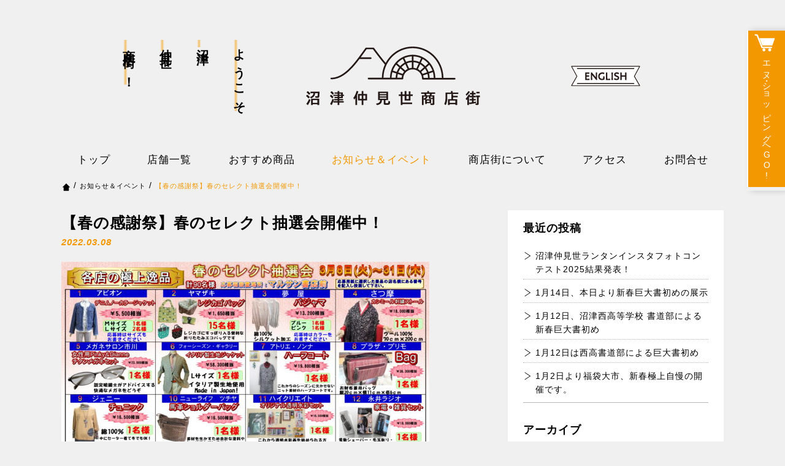

--- FILE ---
content_type: text/html; charset=UTF-8
request_url: https://www.numazu-nakamise.jp/2022/03/08/chusenkai/
body_size: 9888
content:
<!DOCTYPE HTML>
<html lang="ja">

<head>
    <meta charset="UTF-8">
    <meta name="viewport" content="width=device-width, initial-scale=1.0, minimum-scale=1.0">
    <meta http-equiv="X-UA-Compatible" content="IE=Edge">
    <title>【春の感謝祭】春のセレクト抽選会開催中！ ｜ お知らせ＆イベント | 沼津仲見世商店街</title>
	<meta name="description" content="沼津仲見世商店街のホームページへようこそ！商店情報からイベント情報やおすすめ商品など魅力的な情報を発信していきます！">
	<meta name="keywords" content="沼津市,沼津,仲見世,仲見世商店街,商店,店,飲食店,地図,場所,駐車場,買い物,ショッピング">
    <link rel="stylesheet" href="https://www.numazu-nakamise.jp/wp/wp-content/themes/nakamise/css/style-pc.css" media="screen and (min-width: 1080px), print">
    <link rel="stylesheet" href="https://www.numazu-nakamise.jp/wp/wp-content/themes/nakamise/css/style-sp.css" media="screen and (max-width: 1079px)">
    <link rel="stylesheet" href="https://www.numazu-nakamise.jp/wp/wp-content/themes/nakamise/css/news-single-pc.css" media="screen and (min-width: 1080px), print">
    <link rel="stylesheet" href="https://www.numazu-nakamise.jp/wp/wp-content/themes/nakamise/css/news-single-sp.css" media="screen and (max-width: 1079px)">
    <link rel="stylesheet" href="https://www.numazu-nakamise.jp/wp/wp-content/themes/nakamise/css/drawer.css" media="screen and (max-width: 1079px)">
	<link rel="stylesheet" href="https://www.numazu-nakamise.jp/wp/wp-content/themes/nakamise/css/animate.css">
    <link rel="apple-touch-icon" href="https://www.numazu-nakamise.jp/wp/wp-content/themes/nakamise/images/apple-touch-icon.png">
    <link rel="icon" type="image/png" sizes="256x256" href="https://www.numazu-nakamise.jp/wp/wp-content/themes/nakamise/images/icon-256x256.png">
    <script src="https://www.numazu-nakamise.jp/wp/wp-content/themes/nakamise/js/jquery-3.4.1.min.js" defer></script>
	<script src="https://www.numazu-nakamise.jp/wp/wp-content/themes/nakamise/js/drawer.js" defer></script>
    <script src="https://www.numazu-nakamise.jp/wp/wp-content/themes/nakamise/js/iscroll.js" defer></script>
	<script src="https://www.numazu-nakamise.jp/wp/wp-content/themes/nakamise/js/pagetop.js" defer></script>
    <script src="https://www.numazu-nakamise.jp/wp/wp-content/themes/nakamise/js/nakamise-page.js" defer></script>
	<link rel="preconnect" href="https://fonts.gstatic.com">
	<link href="https://fonts.googleapis.com/css2?family=Montserrat:ital,wght@1,600&display=swap" rel="stylesheet">
	<script>
	  (function(d) {
		var config = {
		  kitId: 'fmf3cvg',
		  scriptTimeout: 3000,
		  async: true
		},
		h=d.documentElement,t=setTimeout(function(){h.className=h.className.replace(/\bwf-loading\b/g,"")+" wf-inactive";},config.scriptTimeout),tk=d.createElement("script"),f=false,s=d.getElementsByTagName("script")[0],a;h.className+=" wf-loading";tk.src='https://use.typekit.net/'+config.kitId+'.js';tk.async=true;tk.onload=tk.onreadystatechange=function(){a=this.readyState;if(f||a&&a!="complete"&&a!="loaded")return;f=true;clearTimeout(t);try{Typekit.load(config)}catch(e){}};s.parentNode.insertBefore(tk,s)
	  })(document);
	</script>
	
	<!-- Global site tag (gtag.js) - Google Analytics -->
<script async src="https://www.googletagmanager.com/gtag/js?id=UA-188526329-1"></script>
<script>
  window.dataLayer = window.dataLayer || [];
  function gtag(){dataLayer.push(arguments);}
  gtag('js', new Date());

  gtag('config', 'UA-188526329-1');
</script>

	
	<!-- Global site tag (gtag.js) - Google Analytics -->
<script async src="https://www.googletagmanager.com/gtag/js?id=G-7DFDCQCQ8J"></script>
<script>
  window.dataLayer = window.dataLayer || [];
  function gtag(){dataLayer.push(arguments);}
  gtag('js', new Date());

  gtag('config', 'G-7DFDCQCQ8J');
</script>
	
<style id='global-styles-inline-css' type='text/css'>
:root{--wp--preset--aspect-ratio--square: 1;--wp--preset--aspect-ratio--4-3: 4/3;--wp--preset--aspect-ratio--3-4: 3/4;--wp--preset--aspect-ratio--3-2: 3/2;--wp--preset--aspect-ratio--2-3: 2/3;--wp--preset--aspect-ratio--16-9: 16/9;--wp--preset--aspect-ratio--9-16: 9/16;--wp--preset--color--black: #000000;--wp--preset--color--cyan-bluish-gray: #abb8c3;--wp--preset--color--white: #ffffff;--wp--preset--color--pale-pink: #f78da7;--wp--preset--color--vivid-red: #cf2e2e;--wp--preset--color--luminous-vivid-orange: #ff6900;--wp--preset--color--luminous-vivid-amber: #fcb900;--wp--preset--color--light-green-cyan: #7bdcb5;--wp--preset--color--vivid-green-cyan: #00d084;--wp--preset--color--pale-cyan-blue: #8ed1fc;--wp--preset--color--vivid-cyan-blue: #0693e3;--wp--preset--color--vivid-purple: #9b51e0;--wp--preset--gradient--vivid-cyan-blue-to-vivid-purple: linear-gradient(135deg,rgb(6,147,227) 0%,rgb(155,81,224) 100%);--wp--preset--gradient--light-green-cyan-to-vivid-green-cyan: linear-gradient(135deg,rgb(122,220,180) 0%,rgb(0,208,130) 100%);--wp--preset--gradient--luminous-vivid-amber-to-luminous-vivid-orange: linear-gradient(135deg,rgb(252,185,0) 0%,rgb(255,105,0) 100%);--wp--preset--gradient--luminous-vivid-orange-to-vivid-red: linear-gradient(135deg,rgb(255,105,0) 0%,rgb(207,46,46) 100%);--wp--preset--gradient--very-light-gray-to-cyan-bluish-gray: linear-gradient(135deg,rgb(238,238,238) 0%,rgb(169,184,195) 100%);--wp--preset--gradient--cool-to-warm-spectrum: linear-gradient(135deg,rgb(74,234,220) 0%,rgb(151,120,209) 20%,rgb(207,42,186) 40%,rgb(238,44,130) 60%,rgb(251,105,98) 80%,rgb(254,248,76) 100%);--wp--preset--gradient--blush-light-purple: linear-gradient(135deg,rgb(255,206,236) 0%,rgb(152,150,240) 100%);--wp--preset--gradient--blush-bordeaux: linear-gradient(135deg,rgb(254,205,165) 0%,rgb(254,45,45) 50%,rgb(107,0,62) 100%);--wp--preset--gradient--luminous-dusk: linear-gradient(135deg,rgb(255,203,112) 0%,rgb(199,81,192) 50%,rgb(65,88,208) 100%);--wp--preset--gradient--pale-ocean: linear-gradient(135deg,rgb(255,245,203) 0%,rgb(182,227,212) 50%,rgb(51,167,181) 100%);--wp--preset--gradient--electric-grass: linear-gradient(135deg,rgb(202,248,128) 0%,rgb(113,206,126) 100%);--wp--preset--gradient--midnight: linear-gradient(135deg,rgb(2,3,129) 0%,rgb(40,116,252) 100%);--wp--preset--font-size--small: 13px;--wp--preset--font-size--medium: 20px;--wp--preset--font-size--large: 36px;--wp--preset--font-size--x-large: 42px;--wp--preset--spacing--20: 0.44rem;--wp--preset--spacing--30: 0.67rem;--wp--preset--spacing--40: 1rem;--wp--preset--spacing--50: 1.5rem;--wp--preset--spacing--60: 2.25rem;--wp--preset--spacing--70: 3.38rem;--wp--preset--spacing--80: 5.06rem;--wp--preset--shadow--natural: 6px 6px 9px rgba(0, 0, 0, 0.2);--wp--preset--shadow--deep: 12px 12px 50px rgba(0, 0, 0, 0.4);--wp--preset--shadow--sharp: 6px 6px 0px rgba(0, 0, 0, 0.2);--wp--preset--shadow--outlined: 6px 6px 0px -3px rgb(255, 255, 255), 6px 6px rgb(0, 0, 0);--wp--preset--shadow--crisp: 6px 6px 0px rgb(0, 0, 0);}:where(.is-layout-flex){gap: 0.5em;}:where(.is-layout-grid){gap: 0.5em;}body .is-layout-flex{display: flex;}.is-layout-flex{flex-wrap: wrap;align-items: center;}.is-layout-flex > :is(*, div){margin: 0;}body .is-layout-grid{display: grid;}.is-layout-grid > :is(*, div){margin: 0;}:where(.wp-block-columns.is-layout-flex){gap: 2em;}:where(.wp-block-columns.is-layout-grid){gap: 2em;}:where(.wp-block-post-template.is-layout-flex){gap: 1.25em;}:where(.wp-block-post-template.is-layout-grid){gap: 1.25em;}.has-black-color{color: var(--wp--preset--color--black) !important;}.has-cyan-bluish-gray-color{color: var(--wp--preset--color--cyan-bluish-gray) !important;}.has-white-color{color: var(--wp--preset--color--white) !important;}.has-pale-pink-color{color: var(--wp--preset--color--pale-pink) !important;}.has-vivid-red-color{color: var(--wp--preset--color--vivid-red) !important;}.has-luminous-vivid-orange-color{color: var(--wp--preset--color--luminous-vivid-orange) !important;}.has-luminous-vivid-amber-color{color: var(--wp--preset--color--luminous-vivid-amber) !important;}.has-light-green-cyan-color{color: var(--wp--preset--color--light-green-cyan) !important;}.has-vivid-green-cyan-color{color: var(--wp--preset--color--vivid-green-cyan) !important;}.has-pale-cyan-blue-color{color: var(--wp--preset--color--pale-cyan-blue) !important;}.has-vivid-cyan-blue-color{color: var(--wp--preset--color--vivid-cyan-blue) !important;}.has-vivid-purple-color{color: var(--wp--preset--color--vivid-purple) !important;}.has-black-background-color{background-color: var(--wp--preset--color--black) !important;}.has-cyan-bluish-gray-background-color{background-color: var(--wp--preset--color--cyan-bluish-gray) !important;}.has-white-background-color{background-color: var(--wp--preset--color--white) !important;}.has-pale-pink-background-color{background-color: var(--wp--preset--color--pale-pink) !important;}.has-vivid-red-background-color{background-color: var(--wp--preset--color--vivid-red) !important;}.has-luminous-vivid-orange-background-color{background-color: var(--wp--preset--color--luminous-vivid-orange) !important;}.has-luminous-vivid-amber-background-color{background-color: var(--wp--preset--color--luminous-vivid-amber) !important;}.has-light-green-cyan-background-color{background-color: var(--wp--preset--color--light-green-cyan) !important;}.has-vivid-green-cyan-background-color{background-color: var(--wp--preset--color--vivid-green-cyan) !important;}.has-pale-cyan-blue-background-color{background-color: var(--wp--preset--color--pale-cyan-blue) !important;}.has-vivid-cyan-blue-background-color{background-color: var(--wp--preset--color--vivid-cyan-blue) !important;}.has-vivid-purple-background-color{background-color: var(--wp--preset--color--vivid-purple) !important;}.has-black-border-color{border-color: var(--wp--preset--color--black) !important;}.has-cyan-bluish-gray-border-color{border-color: var(--wp--preset--color--cyan-bluish-gray) !important;}.has-white-border-color{border-color: var(--wp--preset--color--white) !important;}.has-pale-pink-border-color{border-color: var(--wp--preset--color--pale-pink) !important;}.has-vivid-red-border-color{border-color: var(--wp--preset--color--vivid-red) !important;}.has-luminous-vivid-orange-border-color{border-color: var(--wp--preset--color--luminous-vivid-orange) !important;}.has-luminous-vivid-amber-border-color{border-color: var(--wp--preset--color--luminous-vivid-amber) !important;}.has-light-green-cyan-border-color{border-color: var(--wp--preset--color--light-green-cyan) !important;}.has-vivid-green-cyan-border-color{border-color: var(--wp--preset--color--vivid-green-cyan) !important;}.has-pale-cyan-blue-border-color{border-color: var(--wp--preset--color--pale-cyan-blue) !important;}.has-vivid-cyan-blue-border-color{border-color: var(--wp--preset--color--vivid-cyan-blue) !important;}.has-vivid-purple-border-color{border-color: var(--wp--preset--color--vivid-purple) !important;}.has-vivid-cyan-blue-to-vivid-purple-gradient-background{background: var(--wp--preset--gradient--vivid-cyan-blue-to-vivid-purple) !important;}.has-light-green-cyan-to-vivid-green-cyan-gradient-background{background: var(--wp--preset--gradient--light-green-cyan-to-vivid-green-cyan) !important;}.has-luminous-vivid-amber-to-luminous-vivid-orange-gradient-background{background: var(--wp--preset--gradient--luminous-vivid-amber-to-luminous-vivid-orange) !important;}.has-luminous-vivid-orange-to-vivid-red-gradient-background{background: var(--wp--preset--gradient--luminous-vivid-orange-to-vivid-red) !important;}.has-very-light-gray-to-cyan-bluish-gray-gradient-background{background: var(--wp--preset--gradient--very-light-gray-to-cyan-bluish-gray) !important;}.has-cool-to-warm-spectrum-gradient-background{background: var(--wp--preset--gradient--cool-to-warm-spectrum) !important;}.has-blush-light-purple-gradient-background{background: var(--wp--preset--gradient--blush-light-purple) !important;}.has-blush-bordeaux-gradient-background{background: var(--wp--preset--gradient--blush-bordeaux) !important;}.has-luminous-dusk-gradient-background{background: var(--wp--preset--gradient--luminous-dusk) !important;}.has-pale-ocean-gradient-background{background: var(--wp--preset--gradient--pale-ocean) !important;}.has-electric-grass-gradient-background{background: var(--wp--preset--gradient--electric-grass) !important;}.has-midnight-gradient-background{background: var(--wp--preset--gradient--midnight) !important;}.has-small-font-size{font-size: var(--wp--preset--font-size--small) !important;}.has-medium-font-size{font-size: var(--wp--preset--font-size--medium) !important;}.has-large-font-size{font-size: var(--wp--preset--font-size--large) !important;}.has-x-large-font-size{font-size: var(--wp--preset--font-size--x-large) !important;}
/*# sourceURL=global-styles-inline-css */
</style>
</head>

<body class="drawer drawer--right">
    <div id="container-r">
        <div id="header-cover">
			<div class="header-logo-box">
				<div id="header-r-logo">
					<a href="https://www.numazu-nakamise.jp/">
						<img src="https://www.numazu-nakamise.jp/wp/wp-content/themes/nakamise/images/header_logo.png" alt="沼津仲見世商店街" width="301" height="116">
					</a>
				</div>
			</div>
			<div id="header-r">
				<h1><span>ようこそ</span><br><span>沼津</span><br><span>仲見世</span><br><span>商店街へ！</span></h1>
				<div class="header-r-en">
					<a href="https://www.numazu-nakamise.jp/english" target="_blank">
						<img src="https://www.numazu-nakamise.jp/wp/wp-content/themes/nakamise/images/header_en.png" alt="ENGLISH" width="125" height="42" title="">
					</a>
				</div>
			</div>
			<!--menu-->
			<div id="grobalmenu">
				<button type="button" class="drawer-toggle drawer-hamburger">
					<span class="sr-only">toggle navigation</span>
					<span class="drawer-hamburger-icon"></span></button>
				<nav class="drawer-nav">
					<ul class="menu-r drawer-menu">
						<li><a href="https://www.numazu-nakamise.jp/">トップ</a></li>
						<li class="br_sp"><a href="https://www.numazu-nakamise.jp/about">商店街について</a></li>
						<li class="br_sp"><a href="https://www.numazu-nakamise.jp/about#old">商店街の歴史</a></li>
						<li class="br_sp"><a href="https://www.numazu-nakamise.jp/about#admin">運営組織</a></li>
						<li><a href="https://www.numazu-nakamise.jp/shop">店舗一覧</a></li>
						<li class="br_sp"><a href="https://www.numazu-nakamise.jp/shop">商店街マップ</a></li>
						<li><a href="https://www.numazu-nakamise.jp/recommendation">おすすめ商品</a></li>
						<li class="br_sp"><a href="https://store.shopping.yahoo.co.jp/n-shopping/" target="_blank">エヌ・ショッピング Yahoo店</a></li>
						<li class="br_sp"><a href="https://www.facebook.com/n.nakamise/" target="_blank">facebookページ</a></li>
						<li class="menu-active"><a href="https://www.numazu-nakamise.jp/news">お知らせ＆イベント</a></li>
						<li class="pc-br"><a href="https://www.numazu-nakamise.jp/about">商店街について</a></li>
						<li><a href="https://www.numazu-nakamise.jp/news#access">アクセス</a></li>
						<li><a href="https://www.numazu-nakamise.jp/news#contact">お問合せ</a></li>
						<li class="br_sp"><a href="https://www.numazu-nakamise.jp/about#link">リンク</a></li>
						<li class="br_sp"><a href="https://www.numazu-nakamise.jp/english" target="_blank">ENGLISH</a></li>
					</ul>
				</nav>
			</div>
			<!--menu end-->
        </div>
		
		<div class="side-btn pc-br">
			<p class="side-page-btn"><a href="https://store.shopping.yahoo.co.jp/n-shopping/" target="_blank" title="エヌ・ショッピング　Yahoo!店へ">エヌ・ショッピングへGO!</a></p>
		</div><main>
	<div id="page-contents">
		<p class="pan pc-br"><a href="https://www.numazu-nakamise.jp/" title="トップページへ"><img src="https://www.numazu-nakamise.jp/wp/wp-content/themes/nakamise/images/shop/pan_home_off.png" alt="トップページへ" width="15" height="15"></a> / <a href="https://www.numazu-nakamise.jp/news">お知らせ＆イベント</a> / <span>【春の感謝祭】春のセレクト抽選会開催中！</span></p>

		<div class="newspage-contents">
			<div class="news-contents-box">
				<div class="news-single-left">
					<h2>【春の感謝祭】春のセレクト抽選会開催中！</h2>
					<time>2022.03.08</time>
					<div class="news-single-left-inner">
						<p><a href="https://www.numazu-nakamise.jp/wp/wp-content/uploads/2022/03/R4セレクト抽選会街頭ポスター-scaled.jpg"><img fetchpriority="high" decoding="async" src="https://www.numazu-nakamise.jp/wp/wp-content/uploads/2022/03/R4セレクト抽選会街頭ポスター-600x424.jpg" alt="" width="600" height="424" class="alignnone wp-image-3057 size-large" srcset="https://www.numazu-nakamise.jp/wp/wp-content/uploads/2022/03/R4セレクト抽選会街頭ポスター-600x424.jpg 600w, https://www.numazu-nakamise.jp/wp/wp-content/uploads/2022/03/R4セレクト抽選会街頭ポスター-300x212.jpg 300w, https://www.numazu-nakamise.jp/wp/wp-content/uploads/2022/03/R4セレクト抽選会街頭ポスター-768x542.jpg 768w, https://www.numazu-nakamise.jp/wp/wp-content/uploads/2022/03/R4セレクト抽選会街頭ポスター-1536x1084.jpg 1536w, https://www.numazu-nakamise.jp/wp/wp-content/uploads/2022/03/R4セレクト抽選会街頭ポスター-2048x1446.jpg 2048w" sizes="(max-width: 600px) 100vw, 600px" /></a></p>
<p>期間中、仲見世商店街加盟店にて税込２，０００円以上お買い上げの方に</p>
<p>応募券を1枚お配りしております。</p>
<p>景品を選んで応募用紙に番号と必要事項を書いて応募しよう！</p>
<p>&nbsp;</p>
<p>【期　間】　3月8日（火）～3月31日（木）</p>
<p>【応募箱】　マルサン書店　仲見世店　前　緑色の応募箱</p>
<p>【条　件】　仲見世加盟店にて税込２，０００円ごとに１枚進呈します</p>
<p>　　　　　　お店の押印が無いものは無効となります。</p>
<p>　　　　　　下図の応募用紙の書き方にそって応募ください。</p>
<p><a href="https://www.numazu-nakamise.jp/wp/wp-content/uploads/2022/03/応募方法2-scaled.jpg"><img decoding="async" src="https://www.numazu-nakamise.jp/wp/wp-content/uploads/2022/03/応募方法2-600x848.jpg" alt="" width="600" height="848" class="alignnone wp-image-3143 size-large" srcset="https://www.numazu-nakamise.jp/wp/wp-content/uploads/2022/03/応募方法2-600x848.jpg 600w, https://www.numazu-nakamise.jp/wp/wp-content/uploads/2022/03/応募方法2-212x300.jpg 212w, https://www.numazu-nakamise.jp/wp/wp-content/uploads/2022/03/応募方法2-768x1086.jpg 768w, https://www.numazu-nakamise.jp/wp/wp-content/uploads/2022/03/応募方法2-1086x1536.jpg 1086w, https://www.numazu-nakamise.jp/wp/wp-content/uploads/2022/03/応募方法2-1448x2048.jpg 1448w, https://www.numazu-nakamise.jp/wp/wp-content/uploads/2022/03/応募方法2-scaled.jpg 1810w" sizes="(max-width: 600px) 100vw, 600px" /></a></p>
<p>　　　　　　抽選後、景品引換えハガキを郵送します。</p>
<p>　　　　　　当選はハガキの郵送をもって発表といたします。</p>
<p>　　　　　　引換えハガキを持って景品の該当店舗へ直接お伺いください。</p>
<p>　　　　　　仲見世お買い物券500円分はハガキのまま仲見世加盟店にてご利用いただけます。</p>
<p>&nbsp;</p>
<p>&nbsp;</p>
<p><span style="font-size: 18pt;"><strong>〈景品紹介〉</strong></span></p>
<p>〇婦人服　アビオン　景品番号　１</p>
<p><img decoding="async" src="https://www.numazu-nakamise.jp/wp/wp-content/uploads/2022/03/HP用アビオン-300x200.jpg" alt="" width="300" height="200" class="alignnone wp-image-3048 size-medium" srcset="https://www.numazu-nakamise.jp/wp/wp-content/uploads/2022/03/HP用アビオン-300x200.jpg 300w, https://www.numazu-nakamise.jp/wp/wp-content/uploads/2022/03/HP用アビオン.jpg 600w" sizes="(max-width: 300px) 100vw, 300px" /></p>
<p>デニムノーカラージャケット　￥５，５００相当</p>
<p>Mサイズ　１名様　/　Lサイズ　２名様</p>
<p>応募用紙に景品番号とサイズを記入して応募ください。</p>
<p>&nbsp;</p>
<p>〇おしゃれショップ　ヤマザキ　景品番号　２</p>
<p><img decoding="async" src="https://www.numazu-nakamise.jp/wp/wp-content/uploads/2022/03/HP用ヤマザキ-300x200.jpg" alt="" width="300" height="200" class="alignnone wp-image-3049 size-medium" srcset="https://www.numazu-nakamise.jp/wp/wp-content/uploads/2022/03/HP用ヤマザキ-300x200.jpg 300w, https://www.numazu-nakamise.jp/wp/wp-content/uploads/2022/03/HP用ヤマザキ.jpg 600w" sizes="(max-width: 300px) 100vw, 300px" /></p>
<p>レジカゴバッグ　￥１，６５０相当　１５名様</p>
<p>レジカゴにすっぽり入る便利な折りたたみエコバッグです。</p>
<p>&nbsp;</p>
<p>〇ランジェリーショップ　夢　屋　景品番号　３</p>
<p><img decoding="async" src="https://www.numazu-nakamise.jp/wp/wp-content/uploads/2022/03/HP用夢屋-300x200.jpg" alt="" width="300" height="200" class="alignnone wp-image-3047 size-medium" srcset="https://www.numazu-nakamise.jp/wp/wp-content/uploads/2022/03/HP用夢屋-300x200.jpg 300w, https://www.numazu-nakamise.jp/wp/wp-content/uploads/2022/03/HP用夢屋.jpg 600w" sizes="(max-width: 300px) 100vw, 300px" /></p>
<p>パジャマ　￥１３，２００相当</p>
<p>ブルー　１名様　/　ピンク　２名様</p>
<p>応募用紙に景品番号とカラーを記入して応募ください。</p>
<p>綿１００％　シルケット加工</p>
<p>&nbsp;</p>
<p>〇きのも　さつ摩　景品番号　４</p>
<p><img decoding="async" src="https://www.numazu-nakamise.jp/wp/wp-content/uploads/2022/03/HP用さつま-300x200.jpg" alt="" width="300" height="200" class="alignnone wp-image-3050 size-medium" srcset="https://www.numazu-nakamise.jp/wp/wp-content/uploads/2022/03/HP用さつま-300x200.jpg 300w, https://www.numazu-nakamise.jp/wp/wp-content/uploads/2022/03/HP用さつま.jpg 600w" sizes="(max-width: 300px) 100vw, 300px" /></p>
<p>カシミール刺繍ストール　￥１８，０００相当　１名様</p>
<p>ウール１００％　７０㎝×２００㎝</p>
<p>&nbsp;</p>
<p>〇メガネサロン市川　景品番号　５</p>
<p><img decoding="async" src="https://www.numazu-nakamise.jp/wp/wp-content/uploads/2022/03/HP用めがね-300x201.jpg" alt="" width="300" height="201" class="alignnone wp-image-3045 size-medium" srcset="https://www.numazu-nakamise.jp/wp/wp-content/uploads/2022/03/HP用めがね-300x201.jpg 300w, https://www.numazu-nakamise.jp/wp/wp-content/uploads/2022/03/HP用めがね.jpg 600w" sizes="(max-width: 300px) 100vw, 300px" /></p>
<p>女性用Pinky&amp;Dianneチタンメガネセット　￥２３，０００相当　１名様</p>
<p>認定眼鏡士がアドバイスする快適なメガネをどうぞ</p>
<p>&nbsp;</p>
<p>〇フォーシーズン・ギャラリー　景品番号　６</p>
<p><img decoding="async" src="https://www.numazu-nakamise.jp/wp/wp-content/uploads/2022/03/HP4G-300x200.jpg" alt="" width="300" height="200" class="alignnone wp-image-3051 size-medium" srcset="https://www.numazu-nakamise.jp/wp/wp-content/uploads/2022/03/HP4G-300x200.jpg 300w, https://www.numazu-nakamise.jp/wp/wp-content/uploads/2022/03/HP4G.jpg 600w" sizes="(max-width: 300px) 100vw, 300px" /></p>
<p>イタリア製生地ジャケットLサイズ　￥５８，３００相当　１名様</p>
<p>イタリア製生地使用　Made in Japan！</p>
<p>&nbsp;</p>
<p>〇アトリエ・ノンナ　景品番号　７</p>
<p><img decoding="async" src="https://www.numazu-nakamise.jp/wp/wp-content/uploads/2022/03/HP用のんな-300x200.jpg" alt="" width="300" height="200" class="alignnone wp-image-3052 size-medium" srcset="https://www.numazu-nakamise.jp/wp/wp-content/uploads/2022/03/HP用のんな-300x200.jpg 300w, https://www.numazu-nakamise.jp/wp/wp-content/uploads/2022/03/HP用のんな.jpg 600w" sizes="(max-width: 300px) 100vw, 300px" /></p>
<p>ハーフコート　￥１９，８００相当　１名様</p>
<p>これからのシーズンに欠かせないニット素材のハーフコートです。</p>
<p>&nbsp;</p>
<p>〇プラザ・プリモ　景品番号　８</p>
<p><img decoding="async" src="https://www.numazu-nakamise.jp/wp/wp-content/uploads/2022/03/HP用ぷりも-300x200.jpg" alt="" width="300" height="200" class="alignnone wp-image-3053 size-medium" srcset="https://www.numazu-nakamise.jp/wp/wp-content/uploads/2022/03/HP用ぷりも-300x200.jpg 300w, https://www.numazu-nakamise.jp/wp/wp-content/uploads/2022/03/HP用ぷりも.jpg 600w" sizes="(max-width: 300px) 100vw, 300px" /></p>
<p>Bag　￥３６，３００相当　１名様</p>
<p>お財布兼用バッグ。縦２０cm×横１１cm×底６cm</p>
<p>&nbsp;</p>
<p>〇婦人服　ジェニー　景品番号　９</p>
<p><img decoding="async" src="https://www.numazu-nakamise.jp/wp/wp-content/uploads/2022/03/HP用ジェニー-300x200.jpg" alt="" width="300" height="200" class="alignnone wp-image-3054 size-medium" srcset="https://www.numazu-nakamise.jp/wp/wp-content/uploads/2022/03/HP用ジェニー-300x200.jpg 300w, https://www.numazu-nakamise.jp/wp/wp-content/uploads/2022/03/HP用ジェニー.jpg 600w" sizes="(max-width: 300px) 100vw, 300px" /></p>
<p>チュニック　￥１６，５００相当　１名様</p>
<p>中にセーター着て冬でもOK！着やすくオールシーズン着用！</p>
<p>&nbsp;</p>
<p>〇ニューライフ　ツチヤ　景品番号　１０</p>
<p><img decoding="async" src="https://www.numazu-nakamise.jp/wp/wp-content/uploads/2022/03/HP用つちや-300x200.jpg" alt="" width="300" height="200" class="alignnone wp-image-3055 size-medium" srcset="https://www.numazu-nakamise.jp/wp/wp-content/uploads/2022/03/HP用つちや-300x200.jpg 300w, https://www.numazu-nakamise.jp/wp/wp-content/uploads/2022/03/HP用つちや.jpg 600w" sizes="(max-width: 300px) 100vw, 300px" /></p>
<p>馬革ショルダーバッグ　￥１６，５００相当　１名様</p>
<p>素材を生かすため余計な塗料や加工は施していません。</p>
<p>&nbsp;</p>
<p>〇ハイクリエイト　景品番号　１１</p>
<p><img decoding="async" src="https://www.numazu-nakamise.jp/wp/wp-content/uploads/2022/03/HP用ハイクリ-300x200.jpg" alt="" width="300" height="200" class="alignnone wp-image-3046 size-medium" srcset="https://www.numazu-nakamise.jp/wp/wp-content/uploads/2022/03/HP用ハイクリ-300x200.jpg 300w, https://www.numazu-nakamise.jp/wp/wp-content/uploads/2022/03/HP用ハイクリ.jpg 600w" sizes="(max-width: 300px) 100vw, 300px" /></p>
<p>オリジナル透明水彩セット　￥１６，５００相当　１名様</p>
<p>これから透明水彩画を始められる方にピッタリのセットです。</p>
<p>&nbsp;</p>
<p>〇永井ラジオ　景品番号　１２</p>
<p><img decoding="async" src="https://www.numazu-nakamise.jp/wp/wp-content/uploads/2022/03/HP用永井ラジオ-300x200.jpg" alt="" width="300" height="200" class="alignnone wp-image-3039 size-medium" srcset="https://www.numazu-nakamise.jp/wp/wp-content/uploads/2022/03/HP用永井ラジオ-300x200.jpg 300w, https://www.numazu-nakamise.jp/wp/wp-content/uploads/2022/03/HP用永井ラジオ.jpg 600w" sizes="(max-width: 300px) 100vw, 300px" /></p>
<p>家電・雑貨セット　￥１８，０００相当　１名様</p>
<p>電動シェーバー、毛玉取り、ステンレス水筒</p>
<p>&nbsp;</p>
<p>〇プチ・ナカノ　景品番号　１３</p>
<p><img decoding="async" src="https://www.numazu-nakamise.jp/wp/wp-content/uploads/2022/03/HP用ナカノ-300x200.jpg" alt="" width="300" height="200" class="alignnone wp-image-3040 size-medium" srcset="https://www.numazu-nakamise.jp/wp/wp-content/uploads/2022/03/HP用ナカノ-300x200.jpg 300w, https://www.numazu-nakamise.jp/wp/wp-content/uploads/2022/03/HP用ナカノ.jpg 600w" sizes="(max-width: 300px) 100vw, 300px" /></p>
<p>手さげショルダーバッグ　￥２２，０００相当　１名様</p>
<p>２WAY　底錠付　縦２６㎝×横３１㎝×底１３㎝</p>
<p>&nbsp;</p>
<p>〇手作りショップ　オオミヤ　景品番号　１４</p>
<p><img decoding="async" src="https://www.numazu-nakamise.jp/wp/wp-content/uploads/2022/03/HP用オオミヤ-300x200.jpg" alt="" width="300" height="200" class="alignnone wp-image-3041 size-medium" srcset="https://www.numazu-nakamise.jp/wp/wp-content/uploads/2022/03/HP用オオミヤ-300x200.jpg 300w, https://www.numazu-nakamise.jp/wp/wp-content/uploads/2022/03/HP用オオミヤ.jpg 600w" sizes="(max-width: 300px) 100vw, 300px" /></p>
<p>ドルマレスリーブプルオーバー　￥２１，７８０相当　１名様</p>
<p>手編み１点もの。かぎ編みと棒編みの高度な技術で編みこみました。</p>
<p>&nbsp;</p>
<p>〇中央青果　丸中　景品番号　１５</p>
<p><img decoding="async" src="https://www.numazu-nakamise.jp/wp/wp-content/uploads/2022/03/HP用丸中-300x200.jpg" alt="" width="300" height="200" class="alignnone wp-image-3042 size-medium" srcset="https://www.numazu-nakamise.jp/wp/wp-content/uploads/2022/03/HP用丸中-300x200.jpg 300w, https://www.numazu-nakamise.jp/wp/wp-content/uploads/2022/03/HP用丸中.jpg 600w" sizes="(max-width: 300px) 100vw, 300px" /></p>
<p>静岡クラウンメロン　￥４，５００相当　４名様</p>
<p>もらったらうれしい静岡のクラウンメロンをプレゼント！</p>
<p>&nbsp;</p>
<p>〇J・みーと　景品番号　１６</p>
<p><img decoding="async" src="https://www.numazu-nakamise.jp/wp/wp-content/uploads/2022/03/HP用Jみーと-300x200.jpg" alt="" width="300" height="200" class="alignnone wp-image-3043 size-medium" srcset="https://www.numazu-nakamise.jp/wp/wp-content/uploads/2022/03/HP用Jみーと-300x200.jpg 300w, https://www.numazu-nakamise.jp/wp/wp-content/uploads/2022/03/HP用Jみーと.jpg 600w" sizes="(max-width: 300px) 100vw, 300px" /></p>
<p>お食事券３，３００円分　５名様</p>
<p>J・みーとのみで使えるお食事券です。</p>
<p>当選時郵送するハガキのままご利用できます。</p>
<p>本券でのおつりは出ません。</p>
<p>&nbsp;</p>
<p>〇仲見世お買い物券　景品番号　１７</p>
<p><img decoding="async" src="https://www.numazu-nakamise.jp/wp/wp-content/uploads/2022/03/HP用商品券-300x37.jpg" alt="" width="300" height="37" class="alignnone wp-image-3044 size-medium" srcset="https://www.numazu-nakamise.jp/wp/wp-content/uploads/2022/03/HP用商品券-300x37.jpg 300w, https://www.numazu-nakamise.jp/wp/wp-content/uploads/2022/03/HP用商品券.jpg 600w" sizes="(max-width: 300px) 100vw, 300px" /></p>
<p>仲見世お買い物券５００円分　５０名様</p>
<p>仲見世加盟店でご利用できる商品券です。</p>
<p>当選時郵送するハガキのままご利用できます。</p>
<p>本券でのおつりはでません。</p>
<p>&nbsp;</p>
<p>&nbsp;</p>
						
<div class="share">
<ul>
	<li>シェアする</li>
	<!--Facebookボタン-->
	<li class="facebooklink">
		<a href="//www.facebook.com/sharer.php?src=bm&u=https%3A%2F%2Fwww.numazu-nakamise.jp%2F2022%2F03%2F08%2Fchusenkai%2F&t=%E3%80%90%E6%98%A5%E3%81%AE%E6%84%9F%E8%AC%9D%E7%A5%AD%E3%80%91%E6%98%A5%E3%81%AE%E3%82%BB%E3%83%AC%E3%82%AF%E3%83%88%E6%8A%BD%E9%81%B8%E4%BC%9A%E9%96%8B%E5%82%AC%E4%B8%AD%EF%BC%81｜沼津仲見世商店街" onclick="javascript:window.open(this.href, '', 'menubar=no,toolbar=no,resizable=yes,scrollbars=yes,height=300,width=600');return false;"><img src="https://www.numazu-nakamise.jp/wp/wp-content/themes/nakamise/images/facebook.png" alt="facebookシェア" width="25" height="25"></a>
	</li>

	<!--ツイートボタン-->
	<li class="tweet">
		<a href="//twitter.com/intent/tweet?url=https%3A%2F%2Fwww.numazu-nakamise.jp%2F2022%2F03%2F08%2Fchusenkai%2F&text=%E3%80%90%E6%98%A5%E3%81%AE%E6%84%9F%E8%AC%9D%E7%A5%AD%E3%80%91%E6%98%A5%E3%81%AE%E3%82%BB%E3%83%AC%E3%82%AF%E3%83%88%E6%8A%BD%E9%81%B8%E4%BC%9A%E9%96%8B%E5%82%AC%E4%B8%AD%EF%BC%81｜沼津仲見世商店街&tw_p=tweetbutton" onclick="javascript:window.open(this.href, '', 'menubar=no,toolbar=no,resizable=yes,scrollbars=yes,height=300,width=600');return false;"><img src="https://www.numazu-nakamise.jp/wp/wp-content/themes/nakamise/images/twitter.png" alt="twitterシェア" width="25" height="25"></a>
	</li>
</ul>
</div>					</div>
				</div>
				<div class="news-single-right">
					<div class="news-side">
						
		<li id="recent-posts-2" class="widget widget_recent_entries">
		<h2 class="widgettitle">最近の投稿</h2>

		<ul>
											<li>
					<a href="https://www.numazu-nakamise.jp/2026/01/19/%e6%b2%bc%e6%b4%a5%e4%bb%b2%e8%a6%8b%e4%b8%96%e3%83%a9%e3%83%b3%e3%82%bf%e3%83%b3%e3%82%a4%e3%83%b3%e3%82%b9%e3%82%bf%e3%83%95%e3%82%a9%e3%83%88%e3%82%b3%e3%83%b3%e3%83%86%e3%82%b9%e3%83%882025/">沼津仲見世ランタンインスタフォトコンテスト2025結果発表！</a>
									</li>
											<li>
					<a href="https://www.numazu-nakamise.jp/2026/01/14/1%e6%9c%8814%e6%97%a5%e3%80%81%e6%9c%ac%e6%97%a5%e3%82%88%e3%82%8a%e6%96%b0%e6%98%a5%e5%b7%a8%e5%a4%a7%e6%9b%b8%e5%88%9d%e3%82%81%e3%81%ae%e5%b1%95%e7%a4%ba/">1月14日、本日より新春巨大書初めの展示</a>
									</li>
											<li>
					<a href="https://www.numazu-nakamise.jp/2026/01/12/1%e6%9c%8812%e6%97%a5%e3%80%81%e6%b2%bc%e6%b4%a5%e8%a5%bf%e9%ab%98%e7%ad%89%e5%ad%a6%e6%a0%a1-%e6%9b%b8%e9%81%93%e9%83%a8%e3%81%ab%e3%82%88%e3%82%8b%e6%96%b0%e6%98%a5%e5%b7%a8%e5%a4%a7%e6%9b%b8/">1月12日、沼津西高等学校 書道部による新春巨大書初め</a>
									</li>
											<li>
					<a href="https://www.numazu-nakamise.jp/2025/12/26/1%e6%9c%8812%e6%97%a5%e3%81%af%e8%a5%bf%e9%ab%98%e6%9b%b8%e9%81%93%e9%83%a8%e3%81%ab%e3%82%88%e3%82%8b%e5%b7%a8%e5%a4%a7%e6%9b%b8%e5%88%9d%e3%82%81/">1月12日は西高書道部による巨大書初め</a>
									</li>
											<li>
					<a href="https://www.numazu-nakamise.jp/2025/12/25/1%e6%9c%882%e6%97%a5%e3%82%88%e3%82%8a%e7%a6%8f%e8%a2%8b%e5%a4%a7%e5%b8%82%e3%80%81%e6%96%b0%e6%98%a5%e6%a5%b5%e4%b8%8a%e8%87%aa%e6%85%a2%e3%81%ae%e9%96%8b%e5%82%ac%e3%81%a7%e3%81%99%e3%80%82/">1月2日より福袋大市、新春極上自慢の開催です。</a>
									</li>
					</ul>

		</li>
<li id="archives-2" class="widget widget_archive"><h2 class="widgettitle">アーカイブ</h2>

			<ul>
					<li><a href='https://www.numazu-nakamise.jp/2026/01/'>2026年1月</a>&nbsp;(3)</li>
	<li><a href='https://www.numazu-nakamise.jp/2025/12/'>2025年12月</a>&nbsp;(6)</li>
	<li><a href='https://www.numazu-nakamise.jp/2025/11/'>2025年11月</a>&nbsp;(4)</li>
	<li><a href='https://www.numazu-nakamise.jp/2025/10/'>2025年10月</a>&nbsp;(6)</li>
	<li><a href='https://www.numazu-nakamise.jp/2025/09/'>2025年9月</a>&nbsp;(3)</li>
	<li><a href='https://www.numazu-nakamise.jp/2025/08/'>2025年8月</a>&nbsp;(3)</li>
	<li><a href='https://www.numazu-nakamise.jp/2025/07/'>2025年7月</a>&nbsp;(3)</li>
	<li><a href='https://www.numazu-nakamise.jp/2025/06/'>2025年6月</a>&nbsp;(1)</li>
	<li><a href='https://www.numazu-nakamise.jp/2025/05/'>2025年5月</a>&nbsp;(1)</li>
	<li><a href='https://www.numazu-nakamise.jp/2025/04/'>2025年4月</a>&nbsp;(5)</li>
	<li><a href='https://www.numazu-nakamise.jp/2025/03/'>2025年3月</a>&nbsp;(2)</li>
	<li><a href='https://www.numazu-nakamise.jp/2025/02/'>2025年2月</a>&nbsp;(3)</li>
	<li><a href='https://www.numazu-nakamise.jp/2025/01/'>2025年1月</a>&nbsp;(4)</li>
	<li><a href='https://www.numazu-nakamise.jp/2024/12/'>2024年12月</a>&nbsp;(1)</li>
	<li><a href='https://www.numazu-nakamise.jp/2024/11/'>2024年11月</a>&nbsp;(5)</li>
	<li><a href='https://www.numazu-nakamise.jp/2024/10/'>2024年10月</a>&nbsp;(5)</li>
	<li><a href='https://www.numazu-nakamise.jp/2024/09/'>2024年9月</a>&nbsp;(2)</li>
	<li><a href='https://www.numazu-nakamise.jp/2024/08/'>2024年8月</a>&nbsp;(2)</li>
	<li><a href='https://www.numazu-nakamise.jp/2024/07/'>2024年7月</a>&nbsp;(1)</li>
	<li><a href='https://www.numazu-nakamise.jp/2024/05/'>2024年5月</a>&nbsp;(1)</li>
	<li><a href='https://www.numazu-nakamise.jp/2024/04/'>2024年4月</a>&nbsp;(3)</li>
	<li><a href='https://www.numazu-nakamise.jp/2024/03/'>2024年3月</a>&nbsp;(4)</li>
	<li><a href='https://www.numazu-nakamise.jp/2024/02/'>2024年2月</a>&nbsp;(5)</li>
	<li><a href='https://www.numazu-nakamise.jp/2024/01/'>2024年1月</a>&nbsp;(2)</li>
	<li><a href='https://www.numazu-nakamise.jp/2023/12/'>2023年12月</a>&nbsp;(5)</li>
	<li><a href='https://www.numazu-nakamise.jp/2023/11/'>2023年11月</a>&nbsp;(3)</li>
	<li><a href='https://www.numazu-nakamise.jp/2023/10/'>2023年10月</a>&nbsp;(11)</li>
	<li><a href='https://www.numazu-nakamise.jp/2023/09/'>2023年9月</a>&nbsp;(3)</li>
	<li><a href='https://www.numazu-nakamise.jp/2023/08/'>2023年8月</a>&nbsp;(2)</li>
	<li><a href='https://www.numazu-nakamise.jp/2023/07/'>2023年7月</a>&nbsp;(8)</li>
	<li><a href='https://www.numazu-nakamise.jp/2023/06/'>2023年6月</a>&nbsp;(11)</li>
	<li><a href='https://www.numazu-nakamise.jp/2023/05/'>2023年5月</a>&nbsp;(5)</li>
	<li><a href='https://www.numazu-nakamise.jp/2023/04/'>2023年4月</a>&nbsp;(3)</li>
	<li><a href='https://www.numazu-nakamise.jp/2023/03/'>2023年3月</a>&nbsp;(2)</li>
	<li><a href='https://www.numazu-nakamise.jp/2023/02/'>2023年2月</a>&nbsp;(3)</li>
	<li><a href='https://www.numazu-nakamise.jp/2023/01/'>2023年1月</a>&nbsp;(4)</li>
	<li><a href='https://www.numazu-nakamise.jp/2022/11/'>2022年11月</a>&nbsp;(5)</li>
	<li><a href='https://www.numazu-nakamise.jp/2022/10/'>2022年10月</a>&nbsp;(5)</li>
	<li><a href='https://www.numazu-nakamise.jp/2022/09/'>2022年9月</a>&nbsp;(2)</li>
	<li><a href='https://www.numazu-nakamise.jp/2022/07/'>2022年7月</a>&nbsp;(3)</li>
	<li><a href='https://www.numazu-nakamise.jp/2022/06/'>2022年6月</a>&nbsp;(4)</li>
	<li><a href='https://www.numazu-nakamise.jp/2022/04/'>2022年4月</a>&nbsp;(4)</li>
	<li><a href='https://www.numazu-nakamise.jp/2022/03/'>2022年3月</a>&nbsp;(3)</li>
	<li><a href='https://www.numazu-nakamise.jp/2022/02/'>2022年2月</a>&nbsp;(1)</li>
	<li><a href='https://www.numazu-nakamise.jp/2022/01/'>2022年1月</a>&nbsp;(2)</li>
	<li><a href='https://www.numazu-nakamise.jp/2021/12/'>2021年12月</a>&nbsp;(8)</li>
	<li><a href='https://www.numazu-nakamise.jp/2021/11/'>2021年11月</a>&nbsp;(3)</li>
	<li><a href='https://www.numazu-nakamise.jp/2021/10/'>2021年10月</a>&nbsp;(3)</li>
	<li><a href='https://www.numazu-nakamise.jp/2021/09/'>2021年9月</a>&nbsp;(5)</li>
	<li><a href='https://www.numazu-nakamise.jp/2021/08/'>2021年8月</a>&nbsp;(2)</li>
	<li><a href='https://www.numazu-nakamise.jp/2021/06/'>2021年6月</a>&nbsp;(4)</li>
	<li><a href='https://www.numazu-nakamise.jp/2021/05/'>2021年5月</a>&nbsp;(3)</li>
	<li><a href='https://www.numazu-nakamise.jp/2021/04/'>2021年4月</a>&nbsp;(3)</li>
	<li><a href='https://www.numazu-nakamise.jp/2021/03/'>2021年3月</a>&nbsp;(6)</li>
	<li><a href='https://www.numazu-nakamise.jp/2021/02/'>2021年2月</a>&nbsp;(3)</li>
	<li><a href='https://www.numazu-nakamise.jp/2021/01/'>2021年1月</a>&nbsp;(3)</li>
	<li><a href='https://www.numazu-nakamise.jp/2020/12/'>2020年12月</a>&nbsp;(3)</li>
	<li><a href='https://www.numazu-nakamise.jp/2020/11/'>2020年11月</a>&nbsp;(2)</li>
	<li><a href='https://www.numazu-nakamise.jp/2020/10/'>2020年10月</a>&nbsp;(3)</li>
	<li><a href='https://www.numazu-nakamise.jp/2020/09/'>2020年9月</a>&nbsp;(1)</li>
	<li><a href='https://www.numazu-nakamise.jp/2020/08/'>2020年8月</a>&nbsp;(1)</li>
	<li><a href='https://www.numazu-nakamise.jp/2019/12/'>2019年12月</a>&nbsp;(1)</li>
			</ul>

			</li>
<li id="categories-2" class="widget widget_categories"><h2 class="widgettitle">カテゴリー</h2>

			<ul>
					<li class="cat-item cat-item-1"><a href="https://www.numazu-nakamise.jp/category/pickup/">PICK UP</a>
</li>
	<li class="cat-item cat-item-3"><a href="https://www.numazu-nakamise.jp/category/event/">イベント</a>
</li>
	<li class="cat-item cat-item-2"><a href="https://www.numazu-nakamise.jp/category/topics/">お知らせ</a>
</li>
			</ul>

			</li>
<li id="calendar-2" class="widget widget_calendar"><h2 class="widgettitle">カレンダー</h2>
<div id="calendar_wrap" class="calendar_wrap"><table id="wp-calendar" class="wp-calendar-table">
	<caption>2022年3月</caption>
	<thead>
	<tr>
		<th scope="col" aria-label="月曜日">月</th>
		<th scope="col" aria-label="火曜日">火</th>
		<th scope="col" aria-label="水曜日">水</th>
		<th scope="col" aria-label="木曜日">木</th>
		<th scope="col" aria-label="金曜日">金</th>
		<th scope="col" aria-label="土曜日">土</th>
		<th scope="col" aria-label="日曜日">日</th>
	</tr>
	</thead>
	<tbody>
	<tr>
		<td colspan="1" class="pad">&nbsp;</td><td>1</td><td>2</td><td>3</td><td>4</td><td>5</td><td>6</td>
	</tr>
	<tr>
		<td>7</td><td><a href="https://www.numazu-nakamise.jp/2022/03/08/" aria-label="2022年3月8日 に投稿を公開">8</a></td><td>9</td><td>10</td><td>11</td><td><a href="https://www.numazu-nakamise.jp/2022/03/12/" aria-label="2022年3月12日 に投稿を公開">12</a></td><td>13</td>
	</tr>
	<tr>
		<td>14</td><td><a href="https://www.numazu-nakamise.jp/2022/03/15/" aria-label="2022年3月15日 に投稿を公開">15</a></td><td>16</td><td>17</td><td>18</td><td>19</td><td>20</td>
	</tr>
	<tr>
		<td>21</td><td>22</td><td>23</td><td>24</td><td>25</td><td>26</td><td>27</td>
	</tr>
	<tr>
		<td>28</td><td>29</td><td>30</td><td>31</td>
		<td class="pad" colspan="3">&nbsp;</td>
	</tr>
	</tbody>
	</table><nav aria-label="前と次の月" class="wp-calendar-nav">
		<span class="wp-calendar-nav-prev"><a href="https://www.numazu-nakamise.jp/2022/02/">&laquo; 2月</a></span>
		<span class="pad">&nbsp;</span>
		<span class="wp-calendar-nav-next"><a href="https://www.numazu-nakamise.jp/2022/04/">4月 &raquo;</a></span>
	</nav></div></li>
					</div>
				</div>
			</div>
			<div class="prev">
				<p><a class="works-mokuji-pre" href="https://www.numazu-nakamise.jp/2022/02/09/valentine_2022/" rel="prev"><img src="https://www.numazu-nakamise.jp/wp/wp-content/themes/nakamise/images/left_arrow.png" alt="前のニュースへ"></a></p>
				<p><a class="works-mokuji-next" href="https://www.numazu-nakamise.jp/2022/03/12/3085/" rel="next"><img src="https://www.numazu-nakamise.jp/wp/wp-content/themes/nakamise/images/right_arrow.png" alt="次のニュースへ"></a></p>
			</div>
		</div>
	</div>
</main>
<div id="pagetop"><p class="pagetop_btt"><img src="https://www.numazu-nakamise.jp/wp/wp-content/themes/nakamise/images/icon-pagetop.png" alt="PAGETOP" width="104" height="60" class="link_rotate"></p>
</div>
        <footer class="page-footer">
			<p class="copy2 copy3">&copy; 沼津仲見世商店街振興組合 All rights reserved.</p>
        </footer>
    </div>
	<script src="https://www.numazu-nakamise.jp/wp/wp-content/themes/nakamise/js/wow.js"></script>
	<!--アニメーションjsの呼び出し-->
	<script>
		new WOW().init();
	</script>
<script type="speculationrules">
{"prefetch":[{"source":"document","where":{"and":[{"href_matches":"/*"},{"not":{"href_matches":["/wp/wp-*.php","/wp/wp-admin/*","/wp/wp-content/uploads/*","/wp/wp-content/*","/wp/wp-content/plugins/*","/wp/wp-content/themes/nakamise/*","/*\\?(.+)"]}},{"not":{"selector_matches":"a[rel~=\"nofollow\"]"}},{"not":{"selector_matches":".no-prefetch, .no-prefetch a"}}]},"eagerness":"conservative"}]}
</script>
<!-- Custom Facebook Feed JS -->
<script type="text/javascript">var cffajaxurl = "https://www.numazu-nakamise.jp/wp/wp-admin/admin-ajax.php";
var cfflinkhashtags = "true";
</script>
<!-- YouTube Feeds JS -->
<script type="text/javascript">

</script>
<!-- Instagram Feed JS -->
<script type="text/javascript">
var sbiajaxurl = "https://www.numazu-nakamise.jp/wp/wp-admin/admin-ajax.php";
</script>
<script type="text/javascript" src="https://yubinbango.github.io/yubinbango/yubinbango.js" id="yubinbango-js"></script>
</body>

</html>

--- FILE ---
content_type: text/css
request_url: https://www.numazu-nakamise.jp/wp/wp-content/themes/nakamise/css/news-single-pc.css
body_size: 661
content:
@charset "UTF-8";

.newspage-contents {
    width: 1080px;
    margin-left: auto;
    margin-right: auto;
}
.newspage-contents .news-contents-box {
	margin-top: 5px;
	display: flex;
	justify-content: space-between;
	flex-wrap: wrap;
}
.news-contents-box {
	margin-top: 30px !important;
}
.news-single-left {
	width: 685px;
}
.news-single-left h2 {
	font-size: 25px;
}
.news-single-left time {
	font-size: 15px;
	font-weight: 600;
    font-style: italic;
	color: #f39800;
}
/*投稿中身*/
.news-single-left-inner {
    margin-top: 20px;
}
.news-single-left-inner p {
	font-size: 15px;
}
/*投稿中身 end*/
.news-single-right {
	width: 352px;
}
.news-side h2 {
    font-size: 18px;
}
.news-side ul {
	list-style: none;
	margin-top: 20px
}
.news-side {
	background: #fff;
	padding: 15px 25px;
}
#archives-2,
#categories-2,
#calendar-2 {
	border-top: 1px solid #b7b7b7;
	padding-top: 30px;
	padding-bottom: 20px;
	list-style: none;
}
#recent-posts-2 {
	list-style: none;
}
.news-side ul li {
	margin-bottom: 5px;
}
#recent-posts-2 ul li {
	border-bottom: 1px dotted #b7b7b7;
	padding-bottom: 5px;
	padding-left: 20px;
    margin-top: 10px;
}
#recent-posts-2 ul li:last-of-type {
	border-bottom: none;
}
#recent-posts-2 ul li {
	border-bottom: 1px dotted #b7b7b7;
	padding-bottom: 5px;
	padding-left: 20px;
    margin-top: 10px;
	position: relative;
}
#recent-posts-2 ul li a:before {
	position: absolute;
	content: "";
	background: url("../images/news_arrow.png");
	width: 14px;
	height: 14px;
	left: 0px;
    top: 4px;
}
#recent-posts-2 ul li a:hover:before {
	position: absolute;
	content: "";
	background: url("../images/news_arrow_on.png");
	width: 14px;
	height: 14px;
	left: 0px;
    top: 4px;
	transition: 0.5s;
}
table#wp-calendar {
    width: 100%;
    height: 270px;
}
.prev {
	margin-top: 50px;
	display: flex;
	justify-content: center;
}
.prev p:nth-of-type(2) {
	margin-left: 40px;
}
img.alignright { display: block; margin: 0 0 0 auto!important; margin-top: 20px!important;}
img.alignleft { display: block; margin: 0 auto 0 0!important; margin-top: 20px!important;}
img.aligncenter { display: block; margin: 0 auto!important; margin-top: 20px!important;}


--- FILE ---
content_type: text/css
request_url: https://www.numazu-nakamise.jp/wp/wp-content/themes/nakamise/css/style-sp.css
body_size: 3755
content:
@charset "UTF-8";

/* reset */
body {
    margin: 0;
    line-height: 1;
}
h1,
h2,
h3,
h4,
h5,
h6 {
    margin: 0;
    padding: 0;
}

main,
article,
aside,
details,
figcaption,
figure,
footer,
header,
hgroup,
menu,
nav,
section,
p,
dl,
dt,
dd {
    display: block;
    box-sizing: border-box;
    margin: 0;
    padding: 0;
}
hr {
    display: block;
    height: 1px;
    margin: 1em 0;
    padding: 0;
    border: 0;
    border-top: 1px solid #cccccc;
}
ul,
ol {
    margin: 0;
    padding: 0;
}
li {
    margin: 0;
    padding: 0;
}
a {
    position: relative;
    z-index: 100;
	text-decoration: none;
    -webkit-tap-highlight-color: transparent;
}
/* はみ出し対策 */
html {
    font-size: 62.5%;

    -webkit-text-size-adjust: 100%;
}
body {
    width: 100%;
    margin: 0;
    padding: 0;
    font-size: 1.4em;
	font-family: a-otf-futo-go-b101-pr6n, sans-serif;
	font-weight: 500;
	font-style: normal;
	background: #f0f0f0;
    /*font-family: -apple-system, BlinkMacSystemFont, "Helvetica Neue", HelveticaNeue, "Segoe UI", "ヒラギノ角ゴ ProN W3", "Hiragino Kaku Gothic ProN W3", HiraKakuProN-W3, "ヒラギノ角ゴ ProN", "Hiragino Kaku Gothic ProN", "ヒラギノ角ゴ Pro", "Hiragino Kaku Gothic Pro", "游ゴシック体", YuGothic, "Yu Gothic M", "游ゴシック Medium", "Yu Gothic Medium", "メイリオ", Meiryo, Osaka, "ＭＳ Ｐゴシック", "MS PGothic", sans-serif;*/
    line-height: 1.4;
}
img {
    max-width: 100%;
    height: auto;
    border: 0;
    vertical-align: bottom;
}
.pc-br {
    display: none !important;
}

/* 全ページ共通 */
.side-page-btn {
	position: fixed;
    top: 50px;
    right: 0;
    z-index: 30;
    text-align: center;
    color: inherit;
    -webkit-box-shadow: 6px 0 10px 0 rgba(0,0,0,.18);
    box-shadow: 6px 0 10px 0 rgba(0,0,0,.18);
    -webkit-transition: background-position .3s ease-in-out 0s;
    transition: background-position .3s ease-in-out 0s;
    cursor: pointer;
}
.side-page-btn a {
    position: relative;
    z-index: 2;
    background-color: #f39800;
    border-left: 2px solid #fff;
    color: #fff !important;
    line-height: 60px;
    overflow: hidden;
	/*height: 233px;*/
	padding-top: 40px;
	padding-bottom: 10px;
	writing-mode: vertical-rl;
	-ms-writing-mode: tb-rl;
	text-orientation: upright;
}
.side-page-btn a:before {
    position: absolute;
	content: "";
	background: url("../images/cart_icon.png");
	width: 38px;
	height: 38px;
	top: 0;
	left: -7px;
	right: 0;
	margin: auto;
}
#container-r a {
    color: #000;
}

#header-cover {
	padding-top: 30px;
}
.header-logo-box {
	position: relative;
	margin: 0 auto;
}
#header-r-logo {
	position: absolute;
	left: 0;
	right: 0;
	top: 130px;
	text-align: center;
}
#header-r {
	margin-left: auto;
	margin-right: auto;
	/*display: -webkit-box;
    display: -webkit-flex;
    display: -ms-flexbox;
    display:         flex;
	justify-content: space-between;
	align-items: center;*/
}
#header-r h1 {
	font-size: 20px;
	-ms-writing-mode: tb-rl;
	writing-mode: vertical-rl;
	line-height: 3;
	margin-left: auto;
    margin-right: auto;
	letter-spacing: 6px;
	margin-bottom: 70px;
}
#header-r h1 span {
	background-image: linear-gradient(to left, rgba(240, 240, 240, 0) 60%, rgba(245, 173, 51, 0.7) 75%, rgba(240, 240, 240, 0) 90%);
	background-image: -moz-linear-gradient(to left, rgba(240, 240, 240, 0) 60%, rgba(245, 173, 51, 0.7) 75%, rgba(240, 240, 240, 0) 90%);
	background-image: -webkit-linear-gradient(to left, rgba(240, 240, 240, 0) 60%, rgba(245, 173, 51, 0.7) 75%, rgba(240, 240, 240, 0) 90%);
	background-image: -ms-linear-gradient(to left, rgba(240, 240, 240, 0) 60%, rgba(245, 173, 51, 0.7) 75%, rgba(240, 240, 240, 0) 90%);
}
#top-slide {
    position: relative;
}
#top-slide-come {
	margin-left: auto;
	margin-right: auto;
	position: relative;
}
#top-slide-come img {
	position: absolute;
    right: 25px;
    bottom: 4vw;
    z-index: 5;
    width: 20%;
}
.header-r-en {
	/*margin-right: 130px;*/
	text-align: center;
	z-index: 1;
	padding-top: 65px;
    padding-bottom: 30px;
}
#top-contents {
	margin-top: 80px;
	padding-bottom: 30px;
}
#banner {
	margin-left: auto;
	margin-right: auto;
	background: #f39800;
	padding: 25px 20px 30px 20px;
	/*display: flex;
	justify-content: space-between;*/
	align-content: center;
	align-items: center;
	position: relative;
	transition: 0.5s;
}
#banner:before {
	position: absolute;
	content: "";
	background: url("../images/shopbanner_top.png");
	height: 13px;
	top: -10px;
	left: 0;
	right: 0;
	margin: auto;
}
.banner-com {
	text-align: center;
}
.banner-com .sub1 {
	font-size: 16px;
	color: #fff;
}
.banner-com h3 {
	font-size: 20px;
	color: #fff;
	margin-top: 10px;
}
.banner-com .sub2 {
	font-size: 14px;
	color: #fff;
	margin-top: 10px;
	line-height: 1.6;
}
.sp-center {
	text-align: center;
	margin-top: 30px;
}
.banner-com .yahoo-logo {
	margin-top: 25px;
}
.pagetop {
    position: fixed;
    right: 10px;
    bottom: 5px;
    z-index: 50;
    cursor: pointer;
}
#pagetop {
	text-align: center;
    position: fixed;
    right: 1vw;
    bottom: 2vw;
	display: block;
	z-index: 999;
}
.pagetop_btt {
	display: block;
	cursor:pointer;
	z-index: 999;
	transition: 0.3s;	
}
.pagetop_btt:hover {
	transform: translateY(-10px);
	opacity: 0.9;
}
#banner-contents a {
    margin-left: auto;
    margin-right: auto;
    display: block;
}
@media screen and (min-width:768px) and ( max-width:1079px) {
	#banner {
		margin-left: auto;
		margin-right: auto;
		background: #f39800;
		padding: 25px 20px 30px 20px;
		display: flex;
		justify-content: space-between;
		align-content: center;
		align-items: center;
		position: relative;
		transition: 0.5s;
	}
	#banner:before {
		position: absolute;
		content: "";
		background: url("../images/shopbanner_top.png");
		/*width: 1080px;*/
		height: 13px;
		top: -10px;
		left: 0;
		right: 0;
		margin: auto;
	}
	.banner-com {
		text-align: center;
	}
	.banner-com .sub1 {
		font-size: 16px;
		color: #fff;
	}
	.banner-com h3 {
		font-size: 20px;
		color: #fff;
		margin-top: 10px;
	}
	.banner-com .sub2 {
		font-size: 14px;
		color: #fff;
		margin-top: 10px;
	}
	.banner-com .yahoo-logo {
		margin-top: 25px;
	}
	#banner-contents a {
		margin-left: auto;
		margin-right: auto;
		display: block;
	}
}

/* メニュー */
#grobalmenu {
    position: relative;
}
.menu-r {
    align-items: center;
    padding: 0;
    margin-left: auto;
    margin-right: auto;
    list-style: none;
    font-size: 14px;
	margin-top: 50px;
}
.menu-r li {
	padding-left: 10px;
	padding-right: 10px;
}
.menu-r li a {
    position: relative;
    display: block;
    padding: 0 1.5em;
    text-decoration: none;
    line-height: 60px;
	transition: 0.3s;
	border-bottom: 1px solid #000;
}
.menu-r li.sp_menu,
.menu-r li.sp_tel {
    display: none;
}
.menu-r ul {
    display: none;
}
.menu-r li a:active,
.menu-r li a:hover {
	background: #f39800 !important;
}

/*アクセス*/
.map-contents {
	margin-top: 50px;
    margin-left: auto;
    margin-right: auto;
}
.map-contents .news-title {
	margin-left: auto;
	margin-right: auto;
}
.map-contents .news-title h2 {
	font-size: 20px;
	line-height: 1.1;
	padding-left: 10px;
	border-left: double 7px #f39800;
	margin-left: 1em;
    margin-right: 1em;
}
.map-contents .news-title span {
	font-size: 14px;
}
.gmap {
	margin-top: 30px;
	position: relative;
}
.gmap:after {
	position: absolute;
	content: "";
	background: url("../images/access_icon.png");
	width: 132px;
	height: 132px;
	right: 0;
	left: 0;
    bottom: -60px;
	margin: auto;
}

/*facebookボタン*/
.facebook-btn {
	margin-top: 100px;
    text-align: center;
}
.facebook-btn span {
	border: 4px solid #f39800;
	border-radius: 35px;
	font-size: 14px;
	padding-top: 15px;
    padding-bottom: 50px;
	/*padding-left: 35px;
	padding-right: 85px;*/
	background: #fff;
}
.facebook-btn a {
	border: 4px solid #f39800;
	border-radius: 35px;
	font-size: 14px;
	padding-top: 15px;
    padding-bottom: 50px;
	padding-left: 5px;
	padding-right: 5px;
	position: relative;
}
.br_tb {
		display: none !important;
	}
@media screen and ( max-width:362px) {
	.br_tb {
		display: block !important;
	}
	.facebook-btn span {
		/*border: 4px solid #f39800;
		border-radius: 35px;*/
		border: 0px;
		font-size: 12px;
		padding-top: 15px;
		padding-bottom: 50px;
		/*padding-left: 35px;
		padding-right: 85px;*/
		background: none;
	}
	.facebook-btn a {
		border: 0px;
		font-size: 12px;
		padding-top: 15px;
		padding-bottom: 50px;
		padding-left: 5px;
		padding-right: 5px;
		position: relative;
	}
	.facebook-btn {
		border: none;
		border-radius: 35px;
		background: #fff;
	}
	.facebook-btn p {
		padding-bottom: 40px;
		border: 4px solid #f39800;
		border-radius: 35px;
	}
	.facebook-btn a:after {
		position: absolute;
		content: "";
		background: url(../images/facebook_icon.png);
		width: 36px;
		height: 36px;
		right: 0;
		left: 25px;
		margin: auto;
		top: 55px !important;
		transition: 0.5s;
	}
}
.facebook-btn a:after {
	position: absolute;
	content: "";
	background: url("../images/facebook_icon.png");
	width: 36px;
	height: 36px;
	right: 0;
    left: 25px;
    margin: auto;
    top: 45px;
	transition: 0.5s;
}

/*お問合せ*/
.contact-contents {
	margin-top: 100px;
	text-align: center;
}
.contact-contents h2 {
	font-size: 24px;
	position: relative;
}
.contact-contents h2:before {
	position: absolute;
	content: "";
	background: url("../images/contact_icon.png");
	width: 74px;
	height: 33px;
    top: -35px;
	left: 0;
	right: 0;
	margin: auto;
}
.contact-contents h3 {
	font-size: 15px;
	margin-top: 13px;
	background: rgba(243, 152, 0, 0.4);
	display: inline-block;
	padding-left: 10px;
	padding-right: 10px;
}
.contact-contents p {
	font-size: 15px;
	margin-top: 13px;
	line-height: 1.8;
}
.shopping-contents {
	margin-top: 30px;
	text-align: center;
}
.shopping-contents h3 {
	font-size: 15px;
	margin-top: 13px;
	display: inline-block;
	border-bottom: 2px solid #f39800;
	position: relative;
}
.shopping-contents h3:before {
    content: '';
    display: inline-block;
    position: absolute;
    top: 27px;
    left: 50%;
    width: 0;
    height: 0;
    margin-top: -5px;
    border-top: 10px solid #f39800;
    border-right: 6px solid transparent;
    border-bottom: 6px solid transparent;
    border-left: 6px solid transparent;
}
.shopping-contents h3:after {
    content: '';
    display: inline-block;
    position: absolute;
    top: 23px;
    left: 50%;
    width: 0;
    height: 0;
    margin-top: -5px;
    border-top: 10px solid #f0f0f0;
    border-right: 6px solid transparent;
    border-bottom: 6px solid transparent;
    border-left: 6px solid transparent;
}
.shopping-contents p {
	font-size: 15px;
	margin-top: 13px;
	line-height: 1.8;
}

/*フッター*/
footer {
	background: #f39800
}
.footer-inner {
	margin-left: 1em;
	margin-right: 1em;
	padding-top: 20px;
	padding-bottom: 20px;
	/*display: flex;
	justify-content: space-between;*/
}
.footer-inner-left {
    text-align: center;
}
.footer-inner-left p {
	color: #fff;
	margin-top: 10px;
	text-align: left;
}
.footer-inner-right {
	/*display: flex;*/
	margin-top: 30px;
}
.footer-inner-right ul {
	list-style: none;
}
.footer-inner-right ul:nth-of-type(2) {
}
.footer-inner-right ul:nth-of-type(3) {
}
.footer-inner-right ul li {
	margin-bottom: 10px;
	border-bottom: 1px solid #fff;
}
.footer-inner-right ul li a {
	font-size: 13px;
	color: #fff !important;
	display: block;
	width: 100%;
}
.footer-inner-right ul li a {
	display: inline-block;
	padding: 0 0 5px;
	text-decoration: none;
}
.copy {
	margin-left: auto;
	margin-right: auto;
	text-align: center;
	padding-bottom: 20px;
	color: #fff;
	font-size: 13px;
}
.pagetop {
	display: none !important;
}

/* 下層ページ共通 */
#page-contents {
	/*margin-top: 20px;*/
	padding-bottom: 30px;
}
.pan {
	width: 1080px;
	margin-left: auto;
	margin-right: auto;
}
.pan img {
	vertical-align: text-top;
}
.pan a {
	font-size: 11px;
}
.pan span {
	font-size: 11px;
	color: #f39800;
}
#banner2 {
	margin-left: auto;
	margin-right: auto;
	background: #f39800;
	position: relative;
	transition: 0.5s;
}
#banner2:before {
	position: absolute;
	content: "";
	background: url("../images/shopbanner_top.png");
	height: 13px;
	top: -10px;
	left: 0;
	right: 0;
	margin: auto;
}
.banner2-inner {
	margin-left: auto;
	margin-right: auto;
	padding: 25px 20px 30px 20px;
	align-content: center;
	align-items: center;
}
.banner-com {
	text-align: center;
}
.banner-com .sub1 {
	font-size: 16px;
	color: #fff;
	text-align: left;
}
.banner-com h3 {
	font-size: 20px;
	color: #fff;
	margin-top: 10px;
	text-align: left;
}
.banner-com .sub2 {
	font-size: 14px;
	color: #fff;
	margin-top: 10px;
	line-height: 1.6;
	text-align: left;
}
.sp-center {
	text-align: center;
	margin-top: 10px;
}
.banner-com .yahoo-logo {
	margin-top: 25px;
}
#banner-contents2 a {
    margin-left: auto;
    margin-right: auto;
    display: block;
}
@media screen and (min-width:768px) and ( max-width:1079px) {
	#banner2 {
		margin-left: auto;
		margin-right: auto;
		background: #f39800;
		padding: 25px 20px 30px 20px;
		display: flex;
		justify-content: space-between;
		align-content: center;
		align-items: center;
		position: relative;
		transition: 0.5s;
	}
	#banner2:before {
		position: absolute;
		content: "";
		background: url("../images/shopbanner_top.png");
		/*width: 1080px;*/
		height: 13px;
		top: -10px;
		left: 0;
		right: 0;
		margin: auto;
	}
	.banner2-inner {
		margin-left: auto;
		margin-right: auto;
		padding: 25px 20px 30px 20px;
		display: flex;
		justify-content: space-between;
		align-content: center;
		align-items: center;
	}
	.banner-com {
		text-align: center;
	}
	.banner-com .sub1 {
		font-size: 16px;
		color: #fff;
	}
	.banner-com h3 {
		font-size: 20px;
		color: #fff;
		margin-top: 10px;
	}
	.banner-com .sub2 {
		font-size: 14px;
		color: #fff;
		margin-top: 10px;
	}
	.banner-com .yahoo-logo {
		margin-top: 25px;
	}
	#banner-contents2 a {
		margin-left: auto;
		margin-right: auto;
		display: block;
	}
}
footer.page-footer {
	background: none
}
.copy2 {
	margin-left: 1em;
	margin-right: 1em;
	text-align: center;
	padding-bottom: 20px;
	color: #000;
	font-size: 13px;
}

/*シェアボタン*/
.share {
	width: 145px;
	margin-top: 50px;
}
.share ul {
	display: flex;
	justify-content: space-between;
	align-items: center;
}
.share ul {
	list-style: none;
}
.share ul li {
	font-size: 13px;
}

/*wp-pagenavi base*/
.wp-pagenavi {
	clear: both;
	text-align:center;

}
.wp-pagenavi a, .wp-pagenavi span {
	color: #999;
	background-color: #FFF;
	border: solid 1px #e0e0d2;
	padding: 8px 15px;
	margin: 0 2px;
	white-space: nowrap;
	-moz-border-radius: 3px;
	-webkit-border-radius: 3px;
	border-radius: 3px;
	-webkit-transition: 0.2s ease-in-out;
	-moz-transition: 0.2s ease-in-out;
	-o-transition: 0.2s ease-in-out;
	transition: 0.2s ease-in-out;
	text-align: center;
	text-decoration:none;
}
.wp-pagenavi span.current{
	color: #FFF;
	background-color: #f39800;
	border-color: #f39800;
	font-weight: bold;
    }

@keyframes color {
    from {
        transform: translateX(-100%);
    }

    to {
        transform: translateX(0);
    }
}
@keyframes maskOut {
    from {
        transform: translateX(0);
    }

    to {
        transform: translateX(100%);
    }
}

.banner-flex-sp {
	display: flex;
	justify-content: center;
}
.banner-flex-sp p img {
	width: 50%;
	height: auto;
}

--- FILE ---
content_type: text/css
request_url: https://www.numazu-nakamise.jp/wp/wp-content/themes/nakamise/css/news-single-sp.css
body_size: 638
content:
@charset "UTF-8";

.newspage-contents {
    margin-left: 1em;
    margin-right: 1em;
}
.newspage-contents .news-contents-box {
	margin-top: 5px;
}
.news-contents-box {
	margin-top: 30px !important;
}
.news-single-left {
	width: 100%;
}
.news-single-left h2 {
	font-size: 20px;
}
.news-single-left time {
	font-size: 15px;
	font-weight: 600;
    font-style: italic;
	color: #f39800;
}
/*投稿中身*/
.news-single-left-inner {
    margin-top: 20px;
}
.news-single-left-inner p {
	font-size: 14px;
	line-height: 1.8;
}
/*投稿中身 end*/
.news-side-inner {
	border-top: 1px solid #b7b7b7;
	padding-top: 30px;
	padding-bottom: 20px;
}
.news-side-inner ul {
	list-style: none;
	margin-top: 20px
}
.news-side-inner ul li {
	margin-bottom: 5px;
}
.news-side-inner ul.news-side-inner-inner li {
	border-bottom: 1px dotted #b7b7b7;
	padding-bottom: 5px;
	padding-left: 20px;
    margin-top: 10px;
}
.news-side-inner ul.news-side-inner-inner li:last-of-type {
	border-bottom: none;
}
.news-side-inner ul.news-side-inner-inner li {
	border-bottom: 1px dotted #b7b7b7;
	padding-bottom: 5px;
	padding-left: 20px;
    margin-top: 10px;
	position: relative;
}
.news-single-right {
	width: 100%;
	margin-top: 40px;
}
.news-side {
	background: #fff;
	padding: 15px 25px;
}
.news-side h2 {
    font-size: 16px;
}
.news-side ul {
	list-style: none;
	margin-top: 20px
}
.news-side {
	background: #fff;
	padding: 15px 25px;
}
#archives-2,
#categories-2,
#calendar-2 {
	border-top: 1px solid #b7b7b7;
	padding-top: 30px;
	padding-bottom: 20px;
	list-style: none;
}
#recent-posts-2 {
	list-style: none;
}
.news-side ul li {
	margin-bottom: 5px;
}
#recent-posts-2 ul li {
	border-bottom: 1px dotted #b7b7b7;
	padding-bottom: 5px;
	padding-left: 20px;
    margin-top: 10px;
}
#recent-posts-2 ul li:last-of-type {
	border-bottom: none;
}
#recent-posts-2 ul li {
	border-bottom: 1px dotted #b7b7b7;
	padding-bottom: 5px;
	padding-left: 20px;
    margin-top: 10px;
	position: relative;
}
#recent-posts-2 ul li a:before {
	position: absolute;
	content: "";
	background: url("../images/news_arrow.png");
	width: 14px;
	height: 14px;
	left: -20px;
    top: 4px;
}
#recent-posts-2 ul li a:hover:before {
	position: absolute;
	content: "";
	background: url("../images/news_arrow_on.png");
	width: 14px;
	height: 14px;
	left: 0px;
    top: 4px;
	transition: 0.5s;
}
table#wp-calendar {
    width: 100%;
	max-width: 500px;
    height: auto;
}
.prev {
	margin-top: 50px;
	display: flex;
	justify-content: center;
}
.prev p:nth-of-type(2) {
	margin-left: 40px;
}


--- FILE ---
content_type: text/css
request_url: https://www.numazu-nakamise.jp/wp/wp-content/themes/nakamise/css/drawer.css
body_size: 2234
content:
/*!
 * jquery-drawer v3.2.1
 * Flexible drawer menu using jQuery, iScroll and CSS.
 * http://git.blivesta.com/drawer
 * License : MIT
 * Author : blivesta <design@blivesta.com> (http://blivesta.com/)
 */

/*!------------------------------------*\
    Base
\*!------------------------------------*/
.drawer-nav {
    position: fixed;
    top: 0;
    z-index: 101;
    overflow: hidden;
    width: 80%;
    height: 100%;
    background-color: #f0f0f0;
}

.drawer-brand {
    display: block;
    padding-right: 0.75rem;
    padding-left: 0.75rem;
    color: #222222;
    text-decoration: none;
    font-weight: bold;
    font-size: 1.5rem;
    line-height: 3.75rem;
}
.drawer-menu li:active,
.drawer-menu li:focus {
    background-color: transparent;

    -webkit-tap-highlight-color: rgba(0, 0, 0, 0);
            tap-highlight-color: rgba(0, 0, 0, 0);
}
.drawer-menu {
    margin: 0;
    padding: 0;
    list-style: none;
}

.drawer-menu-item {
    display: block;
    padding: 0.75rem;
    color: #222222;
    text-decoration: none;
    font-size: 1rem;
}

.drawer-menu-item:hover {
    background-color: transparent;
    color: #555555;
    text-decoration: underline;
}

/*! overlay */
.drawer-overlay {
    position: fixed;
    top: 0;
    left: 0;
    z-index: 100;
    display: none;
    width: 100%;
    height: 100%;
    background-color: rgba(0, 0, 0, 0.8);
}

.drawer-open .drawer-overlay {
    display: block;
}
/*!------------------------------------*\
    Top
\*!------------------------------------*/
.drawer--top .drawer-nav {
    top: -100%;
    left: 0;
    max-height: 100%;
    width: 100%;
    height: auto;
    -webkit-transition: top 0.6s cubic-bezier(0.190, 1.000, 0.220, 1.000);
            transition: top 0.6s cubic-bezier(0.190, 1.000, 0.220, 1.000);
}

.drawer--top.drawer-open .drawer-nav {
    top: 0;
}

.drawer--top .drawer-hamburger,
.drawer--top.drawer-open .drawer-hamburger {
    right: 0;
}
/*!------------------------------------*\
    Left
\*!------------------------------------*/
.drawer--left .drawer-nav {
    left: -80%;
    -webkit-transition: left 0.6s cubic-bezier(0.190, 1.000, 0.220, 1.000);
            transition: left 0.6s cubic-bezier(0.190, 1.000, 0.220, 1.000);
}

.drawer--left.drawer-open .drawer-nav,
.drawer--left .drawer-hamburger,
.drawer--left.drawer-open .drawer-navbar .drawer-hamburger {
    left: 0;
}

.drawer--left.drawer-open .drawer-hamburger {
    left: 80%;
}
/*!------------------------------------*\
    Right
\*!------------------------------------*/
.drawer--right .drawer-nav {
    right: -80%;
    -webkit-transition: right 0.6s cubic-bezier(0.190, 1.000, 0.220, 1.000);
            transition: right 0.6s cubic-bezier(0.190, 1.000, 0.220, 1.000);
}

.drawer--right.drawer-open .drawer-nav,
.drawer--right .drawer-hamburger,
.drawer--right.drawer-open .drawer-navbar .drawer-hamburger {
    right: 0;
}

.drawer--right.drawer-open .drawer-hamburger {
    right: 80%;
}
/*!------------------------------------*\
    Hamburger
\*!------------------------------------*/
.drawer-hamburger {
    position: fixed;
    top: 0;
    z-index: 104;
    display: block;
    width: 50px;
    padding-top: 15px;
    padding-right: 10px;
    padding-bottom: 25px;
    padding-left: 10px;
    outline: 0;
    border: 8px solid #231815;
    background-color: #231815;
    background-image: url(../images/mob_menu.png);
    background-position: center top;
    background-repeat: no-repeat;
    -webkit-transition: all 0.6s cubic-bezier(0.190, 1.000, 0.220, 1.000);
            transition: all 0.6s cubic-bezier(0.190, 1.000, 0.220, 1.000);
    -webkit-transform: translate3d(0, 0, 0);
            transform: translate3d(0, 0, 0);
}

.drawer-hamburger:hover {
    background-color: #231815;
    cursor: pointer;
}

.drawer-hamburger-icon {
    display: block;
    margin-top: 10px;
}

.drawer-hamburger-icon,
.drawer-hamburger-icon:before,
.drawer-hamburger-icon:after {
    position: absolute;
    left: 0;
    width: 100%;
    height: 2px;
    background-color: #ffffff;
    -webkit-transition: all 0.6s cubic-bezier(0.190, 1.000, 0.220, 1.000);
            transition: all 0.6s cubic-bezier(0.190, 1.000, 0.220, 1.000);
}

.drawer-hamburger-icon:before,
.drawer-hamburger-icon:after {
    position: absolute;
    top: -10px;
    content: " ";
}

.drawer-hamburger-icon:after {
    top: 10px;
}

.drawer-open .drawer-hamburger-icon {
    background-color: transparent;
}

.drawer-open .drawer-hamburger-icon:before,
.drawer-open .drawer-hamburger-icon:after {
    top: 0;
}

.drawer-open .drawer-hamburger-icon:before {
    -webkit-transform: rotate(45deg);
        -ms-transform: rotate(45deg);
            transform: rotate(45deg);
}

.drawer-open .drawer-hamburger-icon:after {
    -webkit-transform: rotate(-45deg);
        -ms-transform: rotate(-45deg);
            transform: rotate(-45deg);
}
/*!------------------------------------*\
    accessibility
\*!------------------------------------*/

/*!
 * Only display content to screen readers
 * See: http://a11yproject.com/posts/how-to-hide-content
 */
.sr-only {
    position: absolute;
    overflow: hidden;
    clip: rect(0, 0, 0, 0);
    width: 1px;
    height: 1px;
    margin: -1px;
    padding: 0;
    border: 0;
}

/*!
 * Use in conjunction with .sr-only to only display content when it's focused.
 * Useful for "Skip to main content" links; see http://www.w3.org/TR/2013/NOTE-WCAG20-TECHS-20130905/G1
 * Credit: HTML5 Boilerplate
 */
.sr-only-focusable:active,
.sr-only-focusable:focus {
    position: static;
    overflow: visible;
    clip: auto;
    width: auto;
    height: auto;
    margin: 0;
}
/*!------------------------------------*\
    Sidebar
\*!------------------------------------*/
.drawer--sidebar {
    background-color: #ffffff;
}

.drawer--sidebar .drawer-contents {
    background-color: #ffffff;
}

@media (min-width: 64em) {
    .drawer--sidebar .drawer-hamburger {
        display: none;
        visibility: hidden;
    }

    .drawer--sidebar .drawer-nav {
        position: fixed;
        display: block;
        width: 12.5rem;
        height: 100%;
        -webkit-transform: none;
            -ms-transform: none;
                transform: none;
    }

    /*! Left */
    .drawer--sidebar.drawer--left .drawer-nav {
        left: 0;
        border-right: 1px solid #dddddd;
    }

    .drawer--sidebar.drawer--left .drawer-contents {
        margin-left: 12.5rem;
    }

    /*! Right */
    .drawer--sidebar.drawer--right .drawer-nav {
        right: 0;
        border-left: 1px solid #dddddd;
    }

    .drawer--sidebar.drawer--right .drawer-contents {
        margin-right: 12.5rem;
    }

    /*! container */
    .drawer--sidebar .drawer-container {
        max-width: 48rem;
    }
}

@media (min-width: 75em) {
    .drawer--sidebar .drawer-nav {
        width: 16.25rem;
    }

    .drawer--sidebar.drawer--left .drawer-contents {
        margin-left: 16.25rem;
    }

    .drawer--sidebar.drawer--right .drawer-contents {
        margin-right: 16.25rem;
    }

    /*! container */
    .drawer--sidebar .drawer-container {
        max-width: 60rem;
    }
}
/*!------------------------------------*\
    Navbar
\*!------------------------------------*/
.drawer--navbarTopGutter {
    padding-top: 3.75rem;
}

.drawer-navbar .drawer-navbar-header {
    border-bottom: 1px solid #dddddd;
    background-color: #ffffff;
}

.drawer-navbar {
    top: 0;
    z-index: 102;
    width: 100%;
}

/*! .drawer-navbar modifier */
.drawer-navbar--fixed {
    position: fixed;
}

.drawer-navbar-header {
    position: relative;
    z-index: 102;
    width: 100%;
    height: 3.75rem;
    box-sizing: border-box;
    padding: 0 0.75rem;
    text-align: center;
}

.drawer-navbar .drawer-brand {
    display: inline-block;
    padding-top: 0;
    padding-bottom: 0;
    text-decoration: none;
    line-height: 3.75rem;
}

.drawer-navbar .drawer-brand:hover {
    background-color: transparent;
}

.drawer-navbar .drawer-nav {
    padding-top: 3.75rem;
}

.drawer-navbar .drawer-menu {
    padding-bottom: 7.5rem;
}

@media (min-width: 64em) {
    .drawer-navbar {
        height: 3.75rem;
        border-bottom: 1px solid #dddddd;
        background-color: #ffffff;
    }

    .drawer-navbar .drawer-navbar-header {
        position: relative;
        display: block;
        float: left;
        width: auto;
        padding: 0;
        border: 0;
    }

    .drawer-navbar .drawer-menu--right {
        float: right;
    }

    .drawer-navbar .drawer-menu li {
        float: left;
    }

    .drawer-navbar .drawer-menu-item {
        padding-top: 0;
        padding-bottom: 0;
        line-height: 3.75rem;
    }

    .drawer-navbar .drawer-hamburger {
        display: none;
    }

    .drawer-navbar .drawer-nav {
        position: relative;
        left: 0;
        overflow: visible;
        width: auto;
        height: 3.75rem;
        padding-top: 0;
        -webkit-transform: translate3d(0, 0, 0);
                transform: translate3d(0, 0, 0);
    }

    .drawer-navbar .drawer-menu {
        padding: 0;
    }

    /*! dropdown */
    .drawer-navbar .drawer-dropdown-menu {
        position: absolute;
        width: 16.25rem;
        border: 1px solid #dddddd;
    }

    .drawer-navbar .drawer-dropdown-menu-item {
        padding-left: 0.75rem;
    }
}
/*!------------------------------------*\
    Dropdown
\*!------------------------------------*/
.drawer-dropdown-menu {
    display: none;
    width: 100%;
    box-sizing: border-box;
    margin: 0;
    padding: 0;
    background-color: #ffffff;
}

.drawer-dropdown-menu> li {
    width: 100%;
    list-style: none;
}

.drawer-dropdown-menu-item {
    display: block;
    padding: 0;
    padding-right: 0.75rem;
    padding-left: 1.5rem;
    color: #222222;
    text-decoration: none;
    line-height: 3.75rem;
}

.drawer-dropdown-menu-item:hover {
    background-color: transparent;
    color: #555555;
    text-decoration: underline;
}

/*! open */
.drawer-dropdown.open> .drawer-dropdown-menu {
    display: block;
}

/*! drawer-caret */
.drawer-dropdown .drawer-caret {
    display: inline-block;
    width: 0;
    height: 0;
    margin-left: 4px;
    border-top: 4px solid;
    border-right: 4px solid transparent;
    border-left: 4px solid transparent;
    vertical-align: middle;
    -webkit-transition: opacity 0.2s ease, -webkit-transform 0.2s ease;
            transition: opacity 0.2s ease, -webkit-transform 0.2s ease;
            transition: transform 0.2s ease, opacity 0.2s ease;
            transition: transform 0.2s ease, opacity 0.2s ease, -webkit-transform 0.2s ease;
    -webkit-transform: rotate(0deg);
        -ms-transform: rotate(0deg);
            transform: rotate(0deg);
}

/*! open */
.drawer-dropdown.open .drawer-caret {
    -webkit-transform: rotate(180deg);
        -ms-transform: rotate(180deg);
            transform: rotate(180deg);
}
/*!------------------------------------*\
    Container
\*!------------------------------------*/
.drawer-container {
    margin-right: auto;
    margin-left: auto;
}

@media (min-width: 64em) {
    .drawer-container {
        max-width: 60rem;
    }
}

@media (min-width: 75em) {
    .drawer-container {
        max-width: 70rem;
    }
}


--- FILE ---
content_type: application/javascript
request_url: https://www.numazu-nakamise.jp/wp/wp-content/themes/nakamise/js/nakamise-page.js
body_size: 800
content:
// JavaScript Document
var $win = $(window);

$(document).ready(function() {
    $('.drawer').drawer();
    $('.drawer-nav').on('click', function() {
        $('.drawer').drawer('close');
    });
});


$win.on('load resize', function () {
		$(function () {
			$('.pagetop').click(function () {
				$("html,body").animate({ scrollTop: 0 }, "300");
			});
			$('.pagetop').hide();
			$(window).scroll(function () {
				if ($(window).scrollTop() > 0) {
					$('.pagetop').slideDown(600);
				} else {
					$('.pagetop').slideUp(600);
				}
			});
			$(".pagetop").mouseover(function () {
				$(this).animate({
					bottom: "10px"
				}, 300);
			});
			$(".pagetop").mouseout(function () {
				$(this).animate({
					bottom: "5px"
				}, 300);
			});
			$('body').fadeIn(1500);
			var pos = 0;
			$(window).on('scroll', function () {
				//
				if ($(this).scrollTop() < pos || $(this).scrollTop() < 300) {
					$('#header-cover').removeClass('return');
				} else if ($(this).scrollTop() > pos) {
					$('#header-cover').addClass('return');
				}
				pos = $(this).scrollTop();
			});
			$(window).on('load scroll', function () {
				var elem = $('.ic-in');
				elem.each(function () {
					var mask = 'mask';
					var elemOffset = $(this).offset().top;
					var scrollPos = $(window).scrollTop();
					var wh = $(window).height();
					if (scrollPos > elemOffset - wh + (wh / 4)) {
						$(this).addClass(mask);
					}
				});
			});
		});
});

//$(function () {
//	$('a[href^="#"]').click(function () {
//		var adjust = -100;
//		var speed = 700;
//		var href = $(this).attr("href");
//		var target = $(href == "#" || href == "" ? 'html' : href);
//		var position = target.offset().top + adjust;
//		$("html, body").animate({ scrollTop: position }, speed, "swing");
//		return false;
//	});
//});

//$('head').append(
//'<style>body{display:none;}'
//);
//$(window).on("load", function() {
//$('body').delay(600).fadeIn("slow");
//});

$(window).on('load', function(){
$('.bxslider').bxSlider({
	speed: 2000,
	pause: 4000,
	auto: true,
	controls: true,
	pager: false,
	minSlides: 1,
	maxSlides: 8,
	moveSlides: 1,
	slideWidth: 350,
	infiniteLoop: true
});
});
